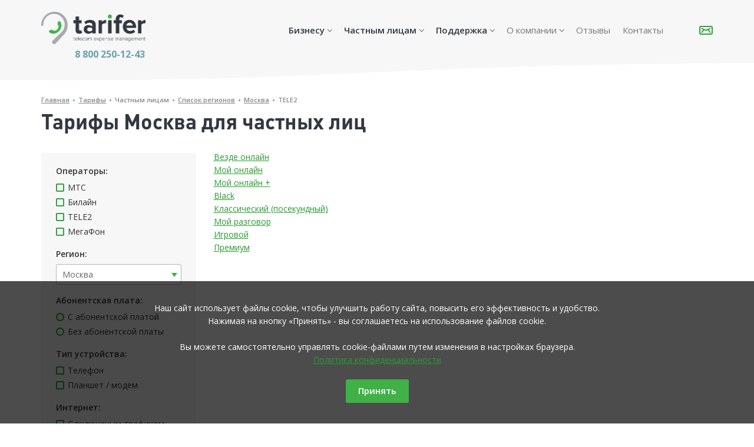

--- FILE ---
content_type: text/html; charset=utf-8
request_url: https://www.tarifer.ru/tariffs/chastnye/moskva/tele2/sverhchernyy
body_size: 62944
content:
<!DOCTYPE html><html><head><meta charset="utf-8" /><meta content="IE=Edge,chrome=1" http-equiv="X-UA-Compatible" /><meta content="width=device-width, initial-scale=1.0" name="viewport" /><meta content="text/html; charset=UTF-8" http-equiv="Content-Type" /><title>Tarifer.ru - Сравнить тарифы сотовых операторов МТС, Билайн, Мегафон.</title>
<meta name="description" content="Тарифер - уникальный сервис для определения оптимального тарифа сотовой связи">
<meta name="keywords" content="сотовая, связь, телефон, мобильный, тариф, выбрать, подобрать, сравнить">
<meta property="og:title" content="Tarifer.ru - Сравнить тарифы МТС, Билайн, Мегафон. Поменять тариф. Анализ мобильного счёта. Учёт затрат на связь.">
<meta property="og:type" content="text">
<meta property="og:url" content="https://www.tarifer.ru/tariffs/chastnye/moskva/tele2/sverhchernyy">
<meta property="og:description" content="Тарифер уникальный сервис для определения оптимального тарифа сотовой связи"><link rel="stylesheet" href="//fonts.googleapis.com/css?family=Open+Sans:300,400,400italic,600,600italic,700,700italic&amp;subset=latin,cyrillic-ext" media="all" />
<link rel="stylesheet" href="/assets/application-b3f4853f86391273a7e125d0192252dfb034d0a77848109a84ef73dcf353e349.css" media="all" /><meta name="csrf-param" content="authenticity_token" />
<meta name="csrf-token" content="BkpweNrVCIt088lZHz1MGfCWBLCr-kXMDNA7HYg_qMi5XzvOaIEZ6Jm4P48tfLjbSJnzq3irmgzna1H6Qh3uPQ" /><link rel="apple-touch-icon" type="image/png" href="/images/apple-touch-icon.png" /><link rel="shortcut icon" type="image/png" href="/images/favicon-16x16.png" /><link rel="shortcut icon" type="image/png" href="/images/favicon-32x32.png" /><link rel="shortcut icon" type="image/png" href="/images/favicon-48x48.png" /><link rel="shortcut icon" type="image/png" href="/images/favicon-64x64.png" /></head><body class="front no-trans"><div class="scrollToTop"><i class="icon-up-open-big"></i></div><div class="page-wrapper"><header class="header fixed clearfix"><div class="container"><div class="row"><div class="col-md-3"><div class="header-left clearfix"><button class="navbar-toggle visible-xs" data-target="#navbar-collapse-1" data-toggle="collapse" type="button"><span class="sr-only">Toggle navigation</span><span class="icon-bar"></span><span class="icon-bar"></span><span class="icon-bar"></span></button><div class="elem-logo"><a id="logo" href="/"><img src="/assets/d/logo-2d041a899ea4472b2a5acaf6cc94ba6a863badce9eeccf6a63583d19073d045e.png" /></a></div><div class="elem-phone hidden-xs"><a href="tel:+78002501243"> 8 800 250-12-43</a></div></div></div><div class="col-md-9"><div class="header-right clearfix"><div class="main-navigation animated"><nav class="navbar navbar-default"><div class="container-fluid"><div class="collapse navbar-collapse" id="navbar-collapse-1"><ul class="nav navbar-nav navbar-right"><li class="dropdown"><a class="dropdown-toggle" data-toggle="dropdown"><b>Бизнесу</b></a><ul class="dropdown-menu"><li><a href="/b2b/corporate">Tarifer Corporate</a></li><li><a href="/b2b/billing">Tarifer Billing</a></li><li><a href="https://online.tarifer.ru" target="_blanc">Tarifer Corporate Мониторинг</a></li><li><a href="/tariffs/korporativnye">Список тарифов для юридических лиц</a></li></ul></li><li class="dropdown"><a class="dropdown-toggle" data-toggle="dropdown"><b>Частным лицам</b></a><ul class="dropdown-menu"><li><a target="_blank" href="/calculator">Подбор оптимального тарифа</a></li><li><a href="/calculator">Калькулятор тарифов</a></li><li><a href="/tariffs/chastnye">Список тарифов для частных лиц</a></li></ul></li><li class="dropdown"><a class="dropdown-toggle" data-toggle="dropdown"><b>Поддержка</b></a><ul class="dropdown-menu"><li class="active"><a><strong>Частным лицам:</strong></a></li><li><a href="/supports/details">Как получить детализацию</a></li><li><a href="/supports/questions">Вопросы и ответы</a></li><li class="active"><a><strong>Корпоративным клиентам:</strong></a></li><li><a href="/supports/corp_details">Как получить детализацию</a></li><li><a href="/supports/user_guide">Руководство пользователя</a></li><li><a href="/supports/products">История изменений</a></li><li><a href="/supports/video">Обучающие видео</a></li><li><a href="/supports/corporate_downloads">Загрузки</a></li></ul></li><li class="dropdown"><a class="dropdown-toggle" data-toggle="dropdown" href="/about">О компании</a><ul class="dropdown-menu"><li><a href="/news">Новости</a></li><li><a href="/articles">Статьи</a></li><li><a href="/media_articles">Пресса о нас</a></li><li><a href="/partner_offer_articles">Партнёрская программа</a></li></ul></li><li><a class="dropdown-toggle" href="/reviews">Отзывы</a></li><li><a class="dropdown-toggle" href="/contacts">Контакты</a></li></ul></div></div></nav><a class="elem-envelope" href="/feedback"></a></div></div></div></div></div></header><section class="main-container"><div class="paralax-holder"></div><div class="container"><ol class="breadcrumb"><li><a href="/">Главная</a></li><li><a href="/tariffs">Тарифы</a></li><li>Частным лицам</li><li><a href="/tariffs/chastnye"> Список регионов</a></li><li><a href="/tariffs/chastnye/moskva">Москва</a></li><li class="active"><a href="/tariffs/chastnye/moskva/tele2"> TELE2 </a></li></ol><h1>Тарифы  Москва для частных лиц</h1><div class="row row-eq-height-sm"><div class="col-xs-12 col-sm-4 col-md-3"><div class="box-filter"><div class="filter-section"><div class="section-name">Операторы:</div><label class="radio-check"><input type="checkbox" name="operator[]" id="operator_" value="mts" class="operator_filter" /><span>МТС</span></label><label class="radio-check"><input type="checkbox" name="operator[]" id="operator_" value="bilayn" class="operator_filter" /><span>Билайн</span></label><label class="radio-check"><input type="checkbox" name="operator[]" id="operator_" value="tele2" class="operator_filter" /><span>TELE2</span></label><label class="radio-check"><input type="checkbox" name="operator[]" id="operator_" value="megafon" class="operator_filter" /><span>МегаФон</span></label></div><div class="filter-section form-group"><div class="section-name">Регион:</div><select name="region_code" id="region_code" class="select-control region-select"><option data-url="/tariffs/chastnye/altayskiy_kray" data-id="25077" value="altayskiy_kray">Алтайский край</option>
<option data-url="/tariffs/chastnye/amurskaya_oblast" data-id="25078" value="amurskaya_oblast">Амурская область</option>
<option data-url="/tariffs/chastnye/arhangelskaya_oblast" data-id="25079" value="arhangelskaya_oblast">Архангельская область</option>
<option data-url="/tariffs/chastnye/astrahanskaya_oblast" data-id="25080" value="astrahanskaya_oblast">Астраханская область</option>
<option data-url="/tariffs/chastnye/belgorodskaya_oblast" data-id="25081" value="belgorodskaya_oblast">Белгородская область</option>
<option data-url="/tariffs/chastnye/bryanskaya_oblast" data-id="25082" value="bryanskaya_oblast">Брянская область</option>
<option data-url="/tariffs/chastnye/vladimirskaya_oblast" data-id="25083" value="vladimirskaya_oblast">Владимирская область</option>
<option data-url="/tariffs/chastnye/volgogradskaya_oblast" data-id="25084" value="volgogradskaya_oblast">Волгоградская область</option>
<option data-url="/tariffs/chastnye/vologodskaya_oblast" data-id="25085" value="vologodskaya_oblast">Вологодская область</option>
<option data-url="/tariffs/chastnye/voronezhskaya_oblast" data-id="25086" value="voronezhskaya_oblast">Воронежская область</option>
<option data-url="/tariffs/chastnye/evreyskaya_ao" data-id="25087" value="evreyskaya_ao">Еврейская АО</option>
<option data-url="/tariffs/chastnye/zabaykalskiy_kray" data-id="25088" value="zabaykalskiy_kray">Забайкальский край</option>
<option data-url="/tariffs/chastnye/ivanovskaya_oblast" data-id="25089" value="ivanovskaya_oblast">Ивановская область</option>
<option data-url="/tariffs/chastnye/irkutskaya_oblast" data-id="25090" value="irkutskaya_oblast">Иркутская область</option>
<option data-url="/tariffs/chastnye/kabardino_balkarskaya_respublika" data-id="25091" value="kabardino_balkarskaya_respublika">Кабардино-Балкарская Республика</option>
<option data-url="/tariffs/chastnye/kaliningradskaya_oblast" data-id="25092" value="kaliningradskaya_oblast">Калининградская область</option>
<option data-url="/tariffs/chastnye/kaluzhskaya_oblast" data-id="25093" value="kaluzhskaya_oblast">Калужская область</option>
<option data-url="/tariffs/chastnye/kamchatskaya_oblast" data-id="25094" value="kamchatskaya_oblast">Камчатская область</option>
<option data-url="/tariffs/chastnye/karachaevo_cherkesskaya_respublika" data-id="25095" value="karachaevo_cherkesskaya_respublika">Карачаево-Черкесская Республика</option>
<option data-url="/tariffs/chastnye/kemerovskaya_oblast" data-id="25096" value="kemerovskaya_oblast">Кемеровская область</option>
<option data-url="/tariffs/chastnye/kirovskaya_oblast" data-id="25097" value="kirovskaya_oblast">Кировская область</option>
<option data-url="/tariffs/chastnye/kostromskaya_oblast" data-id="25098" value="kostromskaya_oblast">Костромская область</option>
<option data-url="/tariffs/chastnye/krasnodarskiy_kray" data-id="25099" value="krasnodarskiy_kray">Краснодарский край</option>
<option data-url="/tariffs/chastnye/krasnoyarskiy_kray" data-id="25100" value="krasnoyarskiy_kray">Красноярский край</option>
<option data-url="/tariffs/chastnye/kurganskaya_oblast" data-id="25101" value="kurganskaya_oblast">Курганская область</option>
<option data-url="/tariffs/chastnye/kurskaya_oblast" data-id="25102" value="kurskaya_oblast">Курская область</option>
<option data-url="/tariffs/chastnye/lipetskaya_oblast" data-id="25103" value="lipetskaya_oblast">Липецкая область</option>
<option data-url="/tariffs/chastnye/magadanskaya_oblast" data-id="25104" value="magadanskaya_oblast">Магаданская область</option>
<option data-url="/tariffs/chastnye/moskva" data-id="25105" selected="selected" value="moskva">Москва</option>
<option data-url="/tariffs/chastnye/murmanskaya_oblast" data-id="25106" value="murmanskaya_oblast">Мурманская область</option>
<option data-url="/tariffs/chastnye/nizhegorodskaya_oblast" data-id="25107" value="nizhegorodskaya_oblast">Нижегородская область</option>
<option data-url="/tariffs/chastnye/novgorodskaya_oblast" data-id="25108" value="novgorodskaya_oblast">Новгородская область</option>
<option data-url="/tariffs/chastnye/novosibirskaya_oblast" data-id="25109" value="novosibirskaya_oblast">Новосибирская область</option>
<option data-url="/tariffs/chastnye/norilsk" data-id="25110" value="norilsk">Норильск</option>
<option data-url="/tariffs/chastnye/omskaya_oblast" data-id="25111" value="omskaya_oblast">Омская область</option>
<option data-url="/tariffs/chastnye/orenburgskaya_oblast" data-id="25112" value="orenburgskaya_oblast">Оренбургская область</option>
<option data-url="/tariffs/chastnye/orlovskaya_oblast" data-id="25113" value="orlovskaya_oblast">Орловская область</option>
<option data-url="/tariffs/chastnye/penzenskaya_oblast" data-id="25114" value="penzenskaya_oblast">Пензенская область</option>
<option data-url="/tariffs/chastnye/permskiy_kray" data-id="25115" value="permskiy_kray">Пермский край</option>
<option data-url="/tariffs/chastnye/primorskiy_kray" data-id="25116" value="primorskiy_kray">Приморский край</option>
<option data-url="/tariffs/chastnye/pskovskaya_oblast" data-id="25117" value="pskovskaya_oblast">Псковская область</option>
<option data-url="/tariffs/chastnye/respublika_adygeya" data-id="25118" value="respublika_adygeya">Республика Адыгея</option>
<option data-url="/tariffs/chastnye/respublika_altay" data-id="25119" value="respublika_altay">Республика Алтай</option>
<option data-url="/tariffs/chastnye/respublika_bashkortostan" data-id="25120" value="respublika_bashkortostan">Республика Башкортостан</option>
<option data-url="/tariffs/chastnye/respublika_buryatiya" data-id="25121" value="respublika_buryatiya">Республика Бурятия</option>
<option data-url="/tariffs/chastnye/respublika_dagestan" data-id="25122" value="respublika_dagestan">Республика Дагестан</option>
<option data-url="/tariffs/chastnye/respublika_ingushetiya" data-id="25123" value="respublika_ingushetiya">Республика Ингушетия</option>
<option data-url="/tariffs/chastnye/respublika_kalmykiya" data-id="25124" value="respublika_kalmykiya">Республика Калмыкия</option>
<option data-url="/tariffs/chastnye/respublika_kareliya" data-id="25125" value="respublika_kareliya">Республика Карелия</option>
<option data-url="/tariffs/chastnye/respublika_komi" data-id="25126" value="respublika_komi">Республика Коми</option>
<option data-url="/tariffs/chastnye/respublika_mariy_el" data-id="25127" value="respublika_mariy_el">Республика Марий Эл</option>
<option data-url="/tariffs/chastnye/respublika_mordoviya" data-id="25128" value="respublika_mordoviya">Республика Мордовия</option>
<option data-url="/tariffs/chastnye/respublika_saha_yakutiya" data-id="25129" value="respublika_saha_yakutiya">Республика Саха (Якутия)</option>
<option data-url="/tariffs/chastnye/respublika_severnaya_osetiya" data-id="25130" value="respublika_severnaya_osetiya">Республика Северная Осетия</option>
<option data-url="/tariffs/chastnye/respublika_tatarstan" data-id="25131" value="respublika_tatarstan">Республика Татарстан</option>
<option data-url="/tariffs/chastnye/respublika_tyva" data-id="25132" value="respublika_tyva">Республика Тыва</option>
<option data-url="/tariffs/chastnye/respublika_udmurtiya" data-id="25133" value="respublika_udmurtiya">Республика Удмуртия</option>
<option data-url="/tariffs/chastnye/respublika_hakasiya" data-id="25134" value="respublika_hakasiya">Республика Хакасия</option>
<option data-url="/tariffs/chastnye/rostovskaya_oblast" data-id="25135" value="rostovskaya_oblast">Ростовская область</option>
<option data-url="/tariffs/chastnye/ryazanskaya_oblast" data-id="25136" value="ryazanskaya_oblast">Рязанская область</option>
<option data-url="/tariffs/chastnye/samarskaya_oblast" data-id="25137" value="samarskaya_oblast">Самарская область</option>
<option data-url="/tariffs/chastnye/sankt_peterburg" data-id="25138" value="sankt_peterburg">Санкт-Петербург</option>
<option data-url="/tariffs/chastnye/saratovskaya_oblast" data-id="25139" value="saratovskaya_oblast">Саратовская область</option>
<option data-url="/tariffs/chastnye/sahalinskaya_oblast" data-id="25140" value="sahalinskaya_oblast">Сахалинская область</option>
<option data-url="/tariffs/chastnye/sverdlovskaya_oblast" data-id="25141" value="sverdlovskaya_oblast">Свердловская область</option>
<option data-url="/tariffs/chastnye/smolenskaya_oblast" data-id="25142" value="smolenskaya_oblast">Смоленская область</option>
<option data-url="/tariffs/chastnye/stavropolskiy_kray" data-id="25143" value="stavropolskiy_kray">Ставропольский край</option>
<option data-url="/tariffs/chastnye/tambovskaya_oblast" data-id="25144" value="tambovskaya_oblast">Тамбовская область</option>
<option data-url="/tariffs/chastnye/tverskaya_oblast" data-id="25145" value="tverskaya_oblast">Тверская область</option>
<option data-url="/tariffs/chastnye/tomskaya_oblast" data-id="25146" value="tomskaya_oblast">Томская область</option>
<option data-url="/tariffs/chastnye/tulskaya_oblast" data-id="25147" value="tulskaya_oblast">Тульская область</option>
<option data-url="/tariffs/chastnye/tyumenskaya_oblast" data-id="25148" value="tyumenskaya_oblast">Тюменская область</option>
<option data-url="/tariffs/chastnye/ulyanovskaya_oblast" data-id="25149" value="ulyanovskaya_oblast">Ульяновская область</option>
<option data-url="/tariffs/chastnye/habarovskiy_kray" data-id="25150" value="habarovskiy_kray">Хабаровский край</option>
<option data-url="/tariffs/chastnye/hanty_mansiyskiy_ao" data-id="25151" value="hanty_mansiyskiy_ao">Ханты-Мансийский АО</option>
<option data-url="/tariffs/chastnye/chelyabinskaya_oblast" data-id="25152" value="chelyabinskaya_oblast">Челябинская область</option>
<option data-url="/tariffs/chastnye/chechenskaya_respublika" data-id="25153" value="chechenskaya_respublika">Чеченская Республика</option>
<option data-url="/tariffs/chastnye/chuvashskaya_respublika" data-id="25154" value="chuvashskaya_respublika">Чувашская Республика</option>
<option data-url="/tariffs/chastnye/chukotskiy_ao" data-id="25155" value="chukotskiy_ao">Чукотский АО</option>
<option data-url="/tariffs/chastnye/yamalo_nenetskiy_ao" data-id="25156" value="yamalo_nenetskiy_ao">Ямало-Ненецкий АО</option>
<option data-url="/tariffs/chastnye/yaroslavskaya_oblast" data-id="25157" value="yaroslavskaya_oblast">Ярославская область</option>
<option data-url="/tariffs/chastnye/altayskiy_kray" data-id="25158" value="altayskiy_kray">Алтайский край</option>
<option data-url="/tariffs/chastnye/amurskaya_oblast" data-id="25159" value="amurskaya_oblast">Амурская область</option>
<option data-url="/tariffs/chastnye/arhangelskaya_oblast" data-id="25160" value="arhangelskaya_oblast">Архангельская область</option>
<option data-url="/tariffs/chastnye/astrahanskaya_oblast" data-id="25161" value="astrahanskaya_oblast">Астраханская область</option>
<option data-url="/tariffs/chastnye/belgorodskaya_oblast" data-id="25162" value="belgorodskaya_oblast">Белгородская область</option>
<option data-url="/tariffs/chastnye/bryanskaya_oblast" data-id="25163" value="bryanskaya_oblast">Брянская область</option>
<option data-url="/tariffs/chastnye/vladimirskaya_oblast" data-id="25164" value="vladimirskaya_oblast">Владимирская область</option>
<option data-url="/tariffs/chastnye/volgogradskaya_oblast" data-id="25165" value="volgogradskaya_oblast">Волгоградская область</option>
<option data-url="/tariffs/chastnye/vologodskaya_oblast" data-id="25166" value="vologodskaya_oblast">Вологодская область</option>
<option data-url="/tariffs/chastnye/voronezhskaya_oblast" data-id="25167" value="voronezhskaya_oblast">Воронежская область</option>
<option data-url="/tariffs/chastnye/evreyskaya_ao" data-id="25168" value="evreyskaya_ao">Еврейская АО</option>
<option data-url="/tariffs/chastnye/zabaykalskiy_kray" data-id="25169" value="zabaykalskiy_kray">Забайкальский край</option>
<option data-url="/tariffs/chastnye/ivanovskaya_oblast" data-id="25170" value="ivanovskaya_oblast">Ивановская область</option>
<option data-url="/tariffs/chastnye/irkutskaya_oblast" data-id="25171" value="irkutskaya_oblast">Иркутская область</option>
<option data-url="/tariffs/chastnye/kabardino_balkarskaya_respublika" data-id="25172" value="kabardino_balkarskaya_respublika">Кабардино-Балкарская Республика</option>
<option data-url="/tariffs/chastnye/kaliningradskaya_oblast" data-id="25173" value="kaliningradskaya_oblast">Калининградская область</option>
<option data-url="/tariffs/chastnye/kaluzhskaya_oblast" data-id="25174" value="kaluzhskaya_oblast">Калужская область</option>
<option data-url="/tariffs/chastnye/kamchatskaya_oblast" data-id="25175" value="kamchatskaya_oblast">Камчатская область</option>
<option data-url="/tariffs/chastnye/karachaevo_cherkesskaya_respublika" data-id="25176" value="karachaevo_cherkesskaya_respublika">Карачаево-Черкесская Республика</option>
<option data-url="/tariffs/chastnye/kemerovskaya_oblast" data-id="25177" value="kemerovskaya_oblast">Кемеровская область</option>
<option data-url="/tariffs/chastnye/kirovskaya_oblast" data-id="25178" value="kirovskaya_oblast">Кировская область</option>
<option data-url="/tariffs/chastnye/kostromskaya_oblast" data-id="25179" value="kostromskaya_oblast">Костромская область</option>
<option data-url="/tariffs/chastnye/krasnodarskiy_kray" data-id="25180" value="krasnodarskiy_kray">Краснодарский край</option>
<option data-url="/tariffs/chastnye/krasnoyarskiy_kray" data-id="25181" value="krasnoyarskiy_kray">Красноярский край</option>
<option data-url="/tariffs/chastnye/kurganskaya_oblast" data-id="25182" value="kurganskaya_oblast">Курганская область</option>
<option data-url="/tariffs/chastnye/kurskaya_oblast" data-id="25183" value="kurskaya_oblast">Курская область</option>
<option data-url="/tariffs/chastnye/lipetskaya_oblast" data-id="25184" value="lipetskaya_oblast">Липецкая область</option>
<option data-url="/tariffs/chastnye/magadanskaya_oblast" data-id="25185" value="magadanskaya_oblast">Магаданская область</option>
<option data-url="/tariffs/chastnye/moskva" data-id="25186" selected="selected" value="moskva">Москва</option>
<option data-url="/tariffs/chastnye/murmanskaya_oblast" data-id="25187" value="murmanskaya_oblast">Мурманская область</option>
<option data-url="/tariffs/chastnye/nizhegorodskaya_oblast" data-id="25188" value="nizhegorodskaya_oblast">Нижегородская область</option>
<option data-url="/tariffs/chastnye/novgorodskaya_oblast" data-id="25189" value="novgorodskaya_oblast">Новгородская область</option>
<option data-url="/tariffs/chastnye/novosibirskaya_oblast" data-id="25190" value="novosibirskaya_oblast">Новосибирская область</option>
<option data-url="/tariffs/chastnye/norilsk" data-id="25191" value="norilsk">Норильск</option>
<option data-url="/tariffs/chastnye/omskaya_oblast" data-id="25192" value="omskaya_oblast">Омская область</option>
<option data-url="/tariffs/chastnye/orenburgskaya_oblast" data-id="25193" value="orenburgskaya_oblast">Оренбургская область</option>
<option data-url="/tariffs/chastnye/orlovskaya_oblast" data-id="25194" value="orlovskaya_oblast">Орловская область</option>
<option data-url="/tariffs/chastnye/penzenskaya_oblast" data-id="25195" value="penzenskaya_oblast">Пензенская область</option>
<option data-url="/tariffs/chastnye/permskiy_kray" data-id="25196" value="permskiy_kray">Пермский край</option>
<option data-url="/tariffs/chastnye/primorskiy_kray" data-id="25197" value="primorskiy_kray">Приморский край</option>
<option data-url="/tariffs/chastnye/pskovskaya_oblast" data-id="25198" value="pskovskaya_oblast">Псковская область</option>
<option data-url="/tariffs/chastnye/respublika_adygeya" data-id="25199" value="respublika_adygeya">Республика Адыгея</option>
<option data-url="/tariffs/chastnye/respublika_altay" data-id="25200" value="respublika_altay">Республика Алтай</option>
<option data-url="/tariffs/chastnye/respublika_bashkortostan" data-id="25201" value="respublika_bashkortostan">Республика Башкортостан</option>
<option data-url="/tariffs/chastnye/respublika_buryatiya" data-id="25202" value="respublika_buryatiya">Республика Бурятия</option>
<option data-url="/tariffs/chastnye/respublika_dagestan" data-id="25203" value="respublika_dagestan">Республика Дагестан</option>
<option data-url="/tariffs/chastnye/respublika_ingushetiya" data-id="25204" value="respublika_ingushetiya">Республика Ингушетия</option>
<option data-url="/tariffs/chastnye/respublika_kalmykiya" data-id="25205" value="respublika_kalmykiya">Республика Калмыкия</option>
<option data-url="/tariffs/chastnye/respublika_kareliya" data-id="25206" value="respublika_kareliya">Республика Карелия</option>
<option data-url="/tariffs/chastnye/respublika_komi" data-id="25207" value="respublika_komi">Республика Коми</option>
<option data-url="/tariffs/chastnye/respublika_mariy_el" data-id="25208" value="respublika_mariy_el">Республика Марий Эл</option>
<option data-url="/tariffs/chastnye/respublika_mordoviya" data-id="25209" value="respublika_mordoviya">Республика Мордовия</option>
<option data-url="/tariffs/chastnye/respublika_saha_yakutiya" data-id="25210" value="respublika_saha_yakutiya">Республика Саха (Якутия)</option>
<option data-url="/tariffs/chastnye/respublika_severnaya_osetiya" data-id="25211" value="respublika_severnaya_osetiya">Республика Северная Осетия</option>
<option data-url="/tariffs/chastnye/respublika_tatarstan" data-id="25212" value="respublika_tatarstan">Республика Татарстан</option>
<option data-url="/tariffs/chastnye/respublika_tyva" data-id="25213" value="respublika_tyva">Республика Тыва</option>
<option data-url="/tariffs/chastnye/respublika_udmurtiya" data-id="25214" value="respublika_udmurtiya">Республика Удмуртия</option>
<option data-url="/tariffs/chastnye/respublika_hakasiya" data-id="25215" value="respublika_hakasiya">Республика Хакасия</option>
<option data-url="/tariffs/chastnye/rostovskaya_oblast" data-id="25216" value="rostovskaya_oblast">Ростовская область</option>
<option data-url="/tariffs/chastnye/ryazanskaya_oblast" data-id="25217" value="ryazanskaya_oblast">Рязанская область</option>
<option data-url="/tariffs/chastnye/samarskaya_oblast" data-id="25218" value="samarskaya_oblast">Самарская область</option>
<option data-url="/tariffs/chastnye/sankt_peterburg" data-id="25219" value="sankt_peterburg">Санкт-Петербург</option>
<option data-url="/tariffs/chastnye/saratovskaya_oblast" data-id="25220" value="saratovskaya_oblast">Саратовская область</option>
<option data-url="/tariffs/chastnye/sahalinskaya_oblast" data-id="25221" value="sahalinskaya_oblast">Сахалинская область</option>
<option data-url="/tariffs/chastnye/sverdlovskaya_oblast" data-id="25222" value="sverdlovskaya_oblast">Свердловская область</option>
<option data-url="/tariffs/chastnye/smolenskaya_oblast" data-id="25223" value="smolenskaya_oblast">Смоленская область</option>
<option data-url="/tariffs/chastnye/stavropolskiy_kray" data-id="25224" value="stavropolskiy_kray">Ставропольский край</option>
<option data-url="/tariffs/chastnye/tambovskaya_oblast" data-id="25225" value="tambovskaya_oblast">Тамбовская область</option>
<option data-url="/tariffs/chastnye/tverskaya_oblast" data-id="25226" value="tverskaya_oblast">Тверская область</option>
<option data-url="/tariffs/chastnye/tomskaya_oblast" data-id="25227" value="tomskaya_oblast">Томская область</option>
<option data-url="/tariffs/chastnye/tulskaya_oblast" data-id="25228" value="tulskaya_oblast">Тульская область</option>
<option data-url="/tariffs/chastnye/tyumenskaya_oblast" data-id="25229" value="tyumenskaya_oblast">Тюменская область</option>
<option data-url="/tariffs/chastnye/ulyanovskaya_oblast" data-id="25230" value="ulyanovskaya_oblast">Ульяновская область</option>
<option data-url="/tariffs/chastnye/habarovskiy_kray" data-id="25231" value="habarovskiy_kray">Хабаровский край</option>
<option data-url="/tariffs/chastnye/hanty_mansiyskiy_ao" data-id="25232" value="hanty_mansiyskiy_ao">Ханты-Мансийский АО</option>
<option data-url="/tariffs/chastnye/chelyabinskaya_oblast" data-id="25233" value="chelyabinskaya_oblast">Челябинская область</option>
<option data-url="/tariffs/chastnye/chechenskaya_respublika" data-id="25234" value="chechenskaya_respublika">Чеченская Республика</option>
<option data-url="/tariffs/chastnye/chuvashskaya_respublika" data-id="25235" value="chuvashskaya_respublika">Чувашская Республика</option>
<option data-url="/tariffs/chastnye/chukotskiy_ao" data-id="25236" value="chukotskiy_ao">Чукотский АО</option>
<option data-url="/tariffs/chastnye/yamalo_nenetskiy_ao" data-id="25237" value="yamalo_nenetskiy_ao">Ямало-Ненецкий АО</option>
<option data-url="/tariffs/chastnye/yaroslavskaya_oblast" data-id="25238" value="yaroslavskaya_oblast">Ярославская область</option>
<option data-url="/tariffs/chastnye/altayskiy_kray" data-id="25239" value="altayskiy_kray">Алтайский край</option>
<option data-url="/tariffs/chastnye/arhangelskaya_oblast" data-id="25240" value="arhangelskaya_oblast">Архангельская область</option>
<option data-url="/tariffs/chastnye/belgorodskaya_oblast" data-id="25241" value="belgorodskaya_oblast">Белгородская область</option>
<option data-url="/tariffs/chastnye/bryanskaya_oblast" data-id="25242" value="bryanskaya_oblast">Брянская область</option>
<option data-url="/tariffs/chastnye/vladimirskaya_oblast" data-id="25243" value="vladimirskaya_oblast">Владимирская область</option>
<option data-url="/tariffs/chastnye/volgogradskaya_oblast" data-id="25244" value="volgogradskaya_oblast">Волгоградская область</option>
<option data-url="/tariffs/chastnye/vologodskaya_oblast" data-id="25245" value="vologodskaya_oblast">Вологодская область</option>
<option data-url="/tariffs/chastnye/voronezhskaya_oblast" data-id="25246" value="voronezhskaya_oblast">Воронежская область</option>
<option data-url="/tariffs/chastnye/evreyskaya_ao" data-id="25247" value="evreyskaya_ao">Еврейская АО</option>
<option data-url="/tariffs/chastnye/irkutskaya_oblast" data-id="25248" value="irkutskaya_oblast">Иркутская область</option>
<option data-url="/tariffs/chastnye/kaliningradskaya_oblast" data-id="25249" value="kaliningradskaya_oblast">Калининградская область</option>
<option data-url="/tariffs/chastnye/kaluzhskaya_oblast" data-id="25250" value="kaluzhskaya_oblast">Калужская область</option>
<option data-url="/tariffs/chastnye/kamchatskaya_oblast" data-id="25251" value="kamchatskaya_oblast">Камчатская область</option>
<option data-url="/tariffs/chastnye/kemerovskaya_oblast" data-id="25252" value="kemerovskaya_oblast">Кемеровская область</option>
<option data-url="/tariffs/chastnye/kirovskaya_oblast" data-id="25253" value="kirovskaya_oblast">Кировская область</option>
<option data-url="/tariffs/chastnye/kostromskaya_oblast" data-id="25254" value="kostromskaya_oblast">Костромская область</option>
<option data-url="/tariffs/chastnye/krasnodarskiy_kray" data-id="25255" value="krasnodarskiy_kray">Краснодарский край</option>
<option data-url="/tariffs/chastnye/krasnoyarskiy_kray" data-id="25256" value="krasnoyarskiy_kray">Красноярский край</option>
<option data-url="/tariffs/chastnye/kurganskaya_oblast" data-id="25257" value="kurganskaya_oblast">Курганская область</option>
<option data-url="/tariffs/chastnye/kurskaya_oblast" data-id="25258" value="kurskaya_oblast">Курская область</option>
<option data-url="/tariffs/chastnye/lipetskaya_oblast" data-id="25259" value="lipetskaya_oblast">Липецкая область</option>
<option data-url="/tariffs/chastnye/magadanskaya_oblast" data-id="25260" value="magadanskaya_oblast">Магаданская область</option>
<option data-url="/tariffs/chastnye/moskva" data-id="25261" selected="selected" value="moskva">Москва</option>
<option data-url="/tariffs/chastnye/murmanskaya_oblast" data-id="25262" value="murmanskaya_oblast">Мурманская область</option>
<option data-url="/tariffs/chastnye/nizhegorodskaya_oblast" data-id="25263" value="nizhegorodskaya_oblast">Нижегородская область</option>
<option data-url="/tariffs/chastnye/novgorodskaya_oblast" data-id="25264" value="novgorodskaya_oblast">Новгородская область</option>
<option data-url="/tariffs/chastnye/novosibirskaya_oblast" data-id="25265" value="novosibirskaya_oblast">Новосибирская область</option>
<option data-url="/tariffs/chastnye/norilsk" data-id="25266" value="norilsk">Норильск</option>
<option data-url="/tariffs/chastnye/omskaya_oblast" data-id="25267" value="omskaya_oblast">Омская область</option>
<option data-url="/tariffs/chastnye/orenburgskaya_oblast" data-id="25268" value="orenburgskaya_oblast">Оренбургская область</option>
<option data-url="/tariffs/chastnye/orlovskaya_oblast" data-id="25269" value="orlovskaya_oblast">Орловская область</option>
<option data-url="/tariffs/chastnye/penzenskaya_oblast" data-id="25270" value="penzenskaya_oblast">Пензенская область</option>
<option data-url="/tariffs/chastnye/permskiy_kray" data-id="25271" value="permskiy_kray">Пермский край</option>
<option data-url="/tariffs/chastnye/primorskiy_kray" data-id="25272" value="primorskiy_kray">Приморский край</option>
<option data-url="/tariffs/chastnye/pskovskaya_oblast" data-id="25273" value="pskovskaya_oblast">Псковская область</option>
<option data-url="/tariffs/chastnye/respublika_altay" data-id="25274" value="respublika_altay">Республика Алтай</option>
<option data-url="/tariffs/chastnye/respublika_buryatiya" data-id="25275" value="respublika_buryatiya">Республика Бурятия</option>
<option data-url="/tariffs/chastnye/respublika_kareliya" data-id="25276" value="respublika_kareliya">Республика Карелия</option>
<option data-url="/tariffs/chastnye/respublika_komi" data-id="25277" value="respublika_komi">Республика Коми</option>
<option data-url="/tariffs/chastnye/respublika_mariy_el" data-id="25278" value="respublika_mariy_el">Республика Марий Эл</option>
<option data-url="/tariffs/chastnye/respublika_mordoviya" data-id="25279" value="respublika_mordoviya">Республика Мордовия</option>
<option data-url="/tariffs/chastnye/respublika_tatarstan" data-id="25280" value="respublika_tatarstan">Республика Татарстан</option>
<option data-url="/tariffs/chastnye/respublika_tyva" data-id="25281" value="respublika_tyva">Республика Тыва</option>
<option data-url="/tariffs/chastnye/respublika_udmurtiya" data-id="25282" value="respublika_udmurtiya">Республика Удмуртия</option>
<option data-url="/tariffs/chastnye/respublika_hakasiya" data-id="25283" value="respublika_hakasiya">Республика Хакасия</option>
<option data-url="/tariffs/chastnye/rostovskaya_oblast" data-id="25284" value="rostovskaya_oblast">Ростовская область</option>
<option data-url="/tariffs/chastnye/ryazanskaya_oblast" data-id="25285" value="ryazanskaya_oblast">Рязанская область</option>
<option data-url="/tariffs/chastnye/samarskaya_oblast" data-id="25286" value="samarskaya_oblast">Самарская область</option>
<option data-url="/tariffs/chastnye/sankt_peterburg" data-id="25287" value="sankt_peterburg">Санкт-Петербург</option>
<option data-url="/tariffs/chastnye/saratovskaya_oblast" data-id="25288" value="saratovskaya_oblast">Саратовская область</option>
<option data-url="/tariffs/chastnye/sahalinskaya_oblast" data-id="25289" value="sahalinskaya_oblast">Сахалинская область</option>
<option data-url="/tariffs/chastnye/sverdlovskaya_oblast" data-id="25290" value="sverdlovskaya_oblast">Свердловская область</option>
<option data-url="/tariffs/chastnye/smolenskaya_oblast" data-id="25291" value="smolenskaya_oblast">Смоленская область</option>
<option data-url="/tariffs/chastnye/tambovskaya_oblast" data-id="25292" value="tambovskaya_oblast">Тамбовская область</option>
<option data-url="/tariffs/chastnye/tverskaya_oblast" data-id="25293" value="tverskaya_oblast">Тверская область</option>
<option data-url="/tariffs/chastnye/tomskaya_oblast" data-id="25294" value="tomskaya_oblast">Томская область</option>
<option data-url="/tariffs/chastnye/tulskaya_oblast" data-id="25295" value="tulskaya_oblast">Тульская область</option>
<option data-url="/tariffs/chastnye/tyumenskaya_oblast" data-id="25296" value="tyumenskaya_oblast">Тюменская область</option>
<option data-url="/tariffs/chastnye/ulyanovskaya_oblast" data-id="25297" value="ulyanovskaya_oblast">Ульяновская область</option>
<option data-url="/tariffs/chastnye/hanty_mansiyskiy_ao" data-id="25298" value="hanty_mansiyskiy_ao">Ханты-Мансийский АО</option>
<option data-url="/tariffs/chastnye/chelyabinskaya_oblast" data-id="25299" value="chelyabinskaya_oblast">Челябинская область</option>
<option data-url="/tariffs/chastnye/chuvashskaya_respublika" data-id="25300" value="chuvashskaya_respublika">Чувашская Республика</option>
<option data-url="/tariffs/chastnye/yamalo_nenetskiy_ao" data-id="25301" value="yamalo_nenetskiy_ao">Ямало-Ненецкий АО</option>
<option data-url="/tariffs/chastnye/altayskiy_kray" data-id="25302" value="altayskiy_kray">Алтайский край</option>
<option data-url="/tariffs/chastnye/amurskaya_oblast" data-id="25303" value="amurskaya_oblast">Амурская область</option>
<option data-url="/tariffs/chastnye/arhangelskaya_oblast" data-id="25304" value="arhangelskaya_oblast">Архангельская область</option>
<option data-url="/tariffs/chastnye/astrahanskaya_oblast" data-id="25305" value="astrahanskaya_oblast">Астраханская область</option>
<option data-url="/tariffs/chastnye/belgorodskaya_oblast" data-id="25306" value="belgorodskaya_oblast">Белгородская область</option>
<option data-url="/tariffs/chastnye/bryanskaya_oblast" data-id="25307" value="bryanskaya_oblast">Брянская область</option>
<option data-url="/tariffs/chastnye/vladimirskaya_oblast" data-id="25308" value="vladimirskaya_oblast">Владимирская область</option>
<option data-url="/tariffs/chastnye/volgogradskaya_oblast" data-id="25309" value="volgogradskaya_oblast">Волгоградская область</option>
<option data-url="/tariffs/chastnye/vologodskaya_oblast" data-id="25310" value="vologodskaya_oblast">Вологодская область</option>
<option data-url="/tariffs/chastnye/voronezhskaya_oblast" data-id="25311" value="voronezhskaya_oblast">Воронежская область</option>
<option data-url="/tariffs/chastnye/evreyskaya_ao" data-id="25312" value="evreyskaya_ao">Еврейская АО</option>
<option data-url="/tariffs/chastnye/zabaykalskiy_kray" data-id="25313" value="zabaykalskiy_kray">Забайкальский край</option>
<option data-url="/tariffs/chastnye/ivanovskaya_oblast" data-id="25314" value="ivanovskaya_oblast">Ивановская область</option>
<option data-url="/tariffs/chastnye/irkutskaya_oblast" data-id="25315" value="irkutskaya_oblast">Иркутская область</option>
<option data-url="/tariffs/chastnye/kabardino_balkarskaya_respublika" data-id="25316" value="kabardino_balkarskaya_respublika">Кабардино-Балкарская Республика</option>
<option data-url="/tariffs/chastnye/kaliningradskaya_oblast" data-id="25317" value="kaliningradskaya_oblast">Калининградская область</option>
<option data-url="/tariffs/chastnye/kaluzhskaya_oblast" data-id="25318" value="kaluzhskaya_oblast">Калужская область</option>
<option data-url="/tariffs/chastnye/kamchatskaya_oblast" data-id="25319" value="kamchatskaya_oblast">Камчатская область</option>
<option data-url="/tariffs/chastnye/karachaevo_cherkesskaya_respublika" data-id="25320" value="karachaevo_cherkesskaya_respublika">Карачаево-Черкесская Республика</option>
<option data-url="/tariffs/chastnye/kemerovskaya_oblast" data-id="25321" value="kemerovskaya_oblast">Кемеровская область</option>
<option data-url="/tariffs/chastnye/kirovskaya_oblast" data-id="25322" value="kirovskaya_oblast">Кировская область</option>
<option data-url="/tariffs/chastnye/kostromskaya_oblast" data-id="25323" value="kostromskaya_oblast">Костромская область</option>
<option data-url="/tariffs/chastnye/krasnodarskiy_kray" data-id="25324" value="krasnodarskiy_kray">Краснодарский край</option>
<option data-url="/tariffs/chastnye/krasnoyarskiy_kray" data-id="25325" value="krasnoyarskiy_kray">Красноярский край</option>
<option data-url="/tariffs/chastnye/kurganskaya_oblast" data-id="25326" value="kurganskaya_oblast">Курганская область</option>
<option data-url="/tariffs/chastnye/kurskaya_oblast" data-id="25327" value="kurskaya_oblast">Курская область</option>
<option data-url="/tariffs/chastnye/lipetskaya_oblast" data-id="25328" value="lipetskaya_oblast">Липецкая область</option>
<option data-url="/tariffs/chastnye/magadanskaya_oblast" data-id="25329" value="magadanskaya_oblast">Магаданская область</option>
<option data-url="/tariffs/chastnye/moskva" data-id="25330" selected="selected" value="moskva">Москва</option>
<option data-url="/tariffs/chastnye/murmanskaya_oblast" data-id="25331" value="murmanskaya_oblast">Мурманская область</option>
<option data-url="/tariffs/chastnye/nizhegorodskaya_oblast" data-id="25332" value="nizhegorodskaya_oblast">Нижегородская область</option>
<option data-url="/tariffs/chastnye/novgorodskaya_oblast" data-id="25333" value="novgorodskaya_oblast">Новгородская область</option>
<option data-url="/tariffs/chastnye/novosibirskaya_oblast" data-id="25334" value="novosibirskaya_oblast">Новосибирская область</option>
<option data-url="/tariffs/chastnye/norilsk" data-id="25335" value="norilsk">Норильск</option>
<option data-url="/tariffs/chastnye/omskaya_oblast" data-id="25336" value="omskaya_oblast">Омская область</option>
<option data-url="/tariffs/chastnye/orenburgskaya_oblast" data-id="25337" value="orenburgskaya_oblast">Оренбургская область</option>
<option data-url="/tariffs/chastnye/orlovskaya_oblast" data-id="25338" value="orlovskaya_oblast">Орловская область</option>
<option data-url="/tariffs/chastnye/penzenskaya_oblast" data-id="25339" value="penzenskaya_oblast">Пензенская область</option>
<option data-url="/tariffs/chastnye/permskiy_kray" data-id="25340" value="permskiy_kray">Пермский край</option>
<option data-url="/tariffs/chastnye/primorskiy_kray" data-id="25341" value="primorskiy_kray">Приморский край</option>
<option data-url="/tariffs/chastnye/pskovskaya_oblast" data-id="25342" value="pskovskaya_oblast">Псковская область</option>
<option data-url="/tariffs/chastnye/respublika_adygeya" data-id="25343" value="respublika_adygeya">Республика Адыгея</option>
<option data-url="/tariffs/chastnye/respublika_altay" data-id="25344" value="respublika_altay">Республика Алтай</option>
<option data-url="/tariffs/chastnye/respublika_bashkortostan" data-id="25345" value="respublika_bashkortostan">Республика Башкортостан</option>
<option data-url="/tariffs/chastnye/respublika_buryatiya" data-id="25346" value="respublika_buryatiya">Республика Бурятия</option>
<option data-url="/tariffs/chastnye/respublika_dagestan" data-id="25347" value="respublika_dagestan">Республика Дагестан</option>
<option data-url="/tariffs/chastnye/respublika_ingushetiya" data-id="25348" value="respublika_ingushetiya">Республика Ингушетия</option>
<option data-url="/tariffs/chastnye/respublika_kalmykiya" data-id="25349" value="respublika_kalmykiya">Республика Калмыкия</option>
<option data-url="/tariffs/chastnye/respublika_kareliya" data-id="25350" value="respublika_kareliya">Республика Карелия</option>
<option data-url="/tariffs/chastnye/respublika_komi" data-id="25351" value="respublika_komi">Республика Коми</option>
<option data-url="/tariffs/chastnye/respublika_mariy_el" data-id="25352" value="respublika_mariy_el">Республика Марий Эл</option>
<option data-url="/tariffs/chastnye/respublika_mordoviya" data-id="25353" value="respublika_mordoviya">Республика Мордовия</option>
<option data-url="/tariffs/chastnye/respublika_saha_yakutiya" data-id="25354" value="respublika_saha_yakutiya">Республика Саха (Якутия)</option>
<option data-url="/tariffs/chastnye/respublika_severnaya_osetiya" data-id="25355" value="respublika_severnaya_osetiya">Республика Северная Осетия</option>
<option data-url="/tariffs/chastnye/respublika_tatarstan" data-id="25356" value="respublika_tatarstan">Республика Татарстан</option>
<option data-url="/tariffs/chastnye/respublika_tyva" data-id="25357" value="respublika_tyva">Республика Тыва</option>
<option data-url="/tariffs/chastnye/respublika_udmurtiya" data-id="25358" value="respublika_udmurtiya">Республика Удмуртия</option>
<option data-url="/tariffs/chastnye/respublika_hakasiya" data-id="25359" value="respublika_hakasiya">Республика Хакасия</option>
<option data-url="/tariffs/chastnye/rostovskaya_oblast" data-id="25360" value="rostovskaya_oblast">Ростовская область</option>
<option data-url="/tariffs/chastnye/ryazanskaya_oblast" data-id="25361" value="ryazanskaya_oblast">Рязанская область</option>
<option data-url="/tariffs/chastnye/samarskaya_oblast" data-id="25362" value="samarskaya_oblast">Самарская область</option>
<option data-url="/tariffs/chastnye/sankt_peterburg" data-id="25363" value="sankt_peterburg">Санкт-Петербург</option>
<option data-url="/tariffs/chastnye/saratovskaya_oblast" data-id="25364" value="saratovskaya_oblast">Саратовская область</option>
<option data-url="/tariffs/chastnye/sahalinskaya_oblast" data-id="25365" value="sahalinskaya_oblast">Сахалинская область</option>
<option data-url="/tariffs/chastnye/sverdlovskaya_oblast" data-id="25366" value="sverdlovskaya_oblast">Свердловская область</option>
<option data-url="/tariffs/chastnye/smolenskaya_oblast" data-id="25367" value="smolenskaya_oblast">Смоленская область</option>
<option data-url="/tariffs/chastnye/stavropolskiy_kray" data-id="25368" value="stavropolskiy_kray">Ставропольский край</option>
<option data-url="/tariffs/chastnye/tambovskaya_oblast" data-id="25369" value="tambovskaya_oblast">Тамбовская область</option>
<option data-url="/tariffs/chastnye/tverskaya_oblast" data-id="25370" value="tverskaya_oblast">Тверская область</option>
<option data-url="/tariffs/chastnye/tomskaya_oblast" data-id="25371" value="tomskaya_oblast">Томская область</option>
<option data-url="/tariffs/chastnye/tulskaya_oblast" data-id="25372" value="tulskaya_oblast">Тульская область</option>
<option data-url="/tariffs/chastnye/tyumenskaya_oblast" data-id="25373" value="tyumenskaya_oblast">Тюменская область</option>
<option data-url="/tariffs/chastnye/ulyanovskaya_oblast" data-id="25374" value="ulyanovskaya_oblast">Ульяновская область</option>
<option data-url="/tariffs/chastnye/habarovskiy_kray" data-id="25375" value="habarovskiy_kray">Хабаровский край</option>
<option data-url="/tariffs/chastnye/hanty_mansiyskiy_ao" data-id="25376" value="hanty_mansiyskiy_ao">Ханты-Мансийский АО</option>
<option data-url="/tariffs/chastnye/chelyabinskaya_oblast" data-id="25377" value="chelyabinskaya_oblast">Челябинская область</option>
<option data-url="/tariffs/chastnye/chechenskaya_respublika" data-id="25378" value="chechenskaya_respublika">Чеченская Республика</option>
<option data-url="/tariffs/chastnye/chuvashskaya_respublika" data-id="25379" value="chuvashskaya_respublika">Чувашская Республика</option>
<option data-url="/tariffs/chastnye/chukotskiy_ao" data-id="25380" value="chukotskiy_ao">Чукотский АО</option>
<option data-url="/tariffs/chastnye/yamalo_nenetskiy_ao" data-id="25381" value="yamalo_nenetskiy_ao">Ямало-Ненецкий АО</option>
<option data-url="/tariffs/chastnye/yaroslavskaya_oblast" data-id="25382" value="yaroslavskaya_oblast">Ярославская область</option>
<option data-url="/tariffs/chastnye/yaroslavskaya_oblast" data-id="25383" value="yaroslavskaya_oblast">Ярославская область</option>
<option data-url="/tariffs/chastnye/ivanovskaya_oblast" data-id="25384" value="ivanovskaya_oblast">Ивановская область</option>
<option data-url="/tariffs/chastnye/habarovskiy_kray" data-id="25385" value="habarovskiy_kray">Хабаровский край</option>
<option data-url="/tariffs/chastnye/stavropolskiy_kray" data-id="25386" value="stavropolskiy_kray">Ставропольский край</option></select></div><div class="filter-section"><div class="section-name">Абонентская плата:</div><label class="radio-check"><input type="radio" name="payment" id="payment_s_abon_platoy" value="s_abon_platoy" class="plan_filter" /><span>С абонентской платой</span></label><label class="radio-check"><input type="radio" name="payment" id="payment_bez_abon_platy" value="bez_abon_platy" class="plan_filter" /><span>Без абонентской платы</span></label></div><div class="filter-section"><div class="section-name">Тип устройства:</div><label class="radio-check"><input type="checkbox" name="device" id="device" value="telefon" class="plan_filter" /><span>Телефон</span></label><label class="radio-check"><input type="checkbox" name="device" id="device" value="planshet" class="plan_filter" /><span>Планшет / модем</span></label></div><div class="filter-section"><div class="section-name">Интернет:</div><label class="radio-check"><input type="checkbox" name="internet" id="internet" value="internet" class="plan_filter" /><span>С включеным трафиком</span></label><label class="radio-check"><input type="checkbox" name="internet" id="internet" value="bez_interneta" class="plan_filter" /><span>Интернет не нужен</span></label></div><div class="filter-btns"><button class="btn filter-button" type="submit"> Применить</button><button class="btn clear-filter btn-link" type="reset"> Очистить</button></div></div></div><div class="col-xs-12 col-sm-8 col-md-9"><nav class="list-tariffs"><div class="tariff_link"><a href="/tariffs/chastnye/moskva/tele2/sverhchernyy/vezde_onlayn">Везде онлайн</a><div class="tariff_date" style="display: none">2025-04-06 01:18:23 +0300</div></div><div class="tariff_link"><a href="/tariffs/chastnye/moskva/tele2/sverhchernyy/moy_onlayn">Мой онлайн</a><div class="tariff_date" style="display: none">2025-04-06 01:19:41 +0300</div></div><div class="tariff_link"><a href="/tariffs/chastnye/moskva/tele2/sverhchernyy/moy_onlayn">Мой онлайн +</a><div class="tariff_date" style="display: none">2025-04-06 01:19:47 +0300</div></div><div class="tariff_link"><a href="/tariffs/chastnye/moskva/tele2/sverhchernyy/black">Black</a><div class="tariff_date" style="display: none">2025-04-06 01:18:15 +0300</div></div><div class="tariff_link"><a href="/tariffs/chastnye/moskva/tele2/sverhchernyy/klassicheskiy_posekundnyy">Классический (посекундный)</a><div class="tariff_date" style="display: none">2025-04-06 01:18:37 +0300</div></div><div class="tariff_link"><a href="/tariffs/chastnye/moskva/tele2/sverhchernyy/moy_razgovor">Мой разговор</a><div class="tariff_date" style="display: none">2025-04-06 01:20:10 +0300</div></div><div class="tariff_link"><a href="/tariffs/chastnye/moskva/tele2/sverhchernyy/igrovoy">Игровой</a><div class="tariff_date" style="display: none">2025-04-06 01:18:31 +0300</div></div><div class="tariff_link"><a href="/tariffs/chastnye/moskva/tele2/sverhchernyy/premium">Премиум</a><div class="tariff_date" style="display: none">2025-04-06 01:20:42 +0300</div></div></nav><div class="box-whats-it clearfix"><div class="what-left"><div class="what-head">Tarifer Corporate</div><div class="what-text">Учет мобильной связи и сокращение затрат для компаний.</div></div><div class="what-right"><a class="btn btn-white" href="/b2b/corporate">Узнать подробнее</a></div></div></div></div></div></section><div class="cookie-banner" id="cookieBanner"><form class="simple_form cookies" action="/cookies" accept-charset="UTF-8" method="post"><input type="hidden" name="authenticity_token" value="dnWGtoDWsi4lhny1f1is7HPcwhv0eg6DOl9zInKsFsw8WtZHD23V33UqxMscVCNXurPwjeUqyK26CBzJHBwKtA" autocomplete="off" /><div class="cookie-content"> Наш сайт использует файлы cookie, чтобы улучшить работу сайта, повысить его эффективность и удобство.<br /> Нажимая на кнопку «Принять» - вы соглашаетесь на использование файлов cookie.<br /><br /> Вы можете самостоятельно управлять cookie-файлами путем изменения в настройках браузера.<br /><a target="_blank" href="/privacy_policy.pdf">Политика конфиденциальности</a><br /><br><input type="submit" name="commit" value="Принять" class="btn btn-default btn btn-primary accept-cookies-btn" data-disable-with="Принять" /></br></div></form></div><footer class="footer"><div class="container"><nav class="navbar navbar-default"><div class="row"><div class="col-xs-12 col-md-6"><div class="row"><div class="col-xs-12 col-sm-6"><ul class="no-bullets"><li><a href="/about">О компании</a></li><li><a href="/news">Новости</a></li><li><a href="/articles">Статьи</a></li><li><a href="/media_articles">Пресса о нас</a></li><li><a href="/partner_offer_articles">Партнёрская программа</a></li></ul><ul class="no-bullets"><li><a href="/reviews">Отзывы</a></li></ul><ul class="no-bullets"><li><a href="/contacts">Контакты</a></li></ul></div><div class="col-xs-12 col-sm-6"><ul class="no-bullets"><li><a href="#"> Справка и поддержка</a></li><li><a target="_blank" href="/personal_data_policy.pdf">Согласие на обработку персональных данных</a></li><li><a target="_blank" href="/privacy_policy.pdf">Политика конфиденциальности</a></li><li><a target="_blank" href="/promotional_policy.pdf">Согласие получение на информационной и рекламной рассылки</a></li><li><a href="/supports/user_guide">Руководство пользователя</a></li><li><a href="/supports/video">Обучающие видео</a></li><li><a href="/supports/products">История изменений</a></li><li><a href="/supports/corporate_downloads">Загрузки</a></li><li><a href="/supports/details">Как получить детализацию</a></li><li><a href="/supports/questions">Вопросы и ответы</a></li></ul></div></div></div><div class="col-xs-12 col-md-6"><div class="row"><div class="col-xs-12 col-sm-6"><ul class="no-bullets"><li>Корпоративным клиентам</li><li><a href="/b2b/corporate">Tarifer Corporate</a></li><li><a href="https://online.tarifer.ru" target="_blanc">Tarifer Corporate Мониторинг</a></li><li><a href="/tariffs/korporativnye">Список тарифов для юридических лиц</a></li></ul><ul class="no-bullets"><li>Тарифы для корпоративных клиентов</li><li><a href="/tariffs/korporativnye/moskva/mts">Тарифы МТС</a></li><li><a href="/tariffs/korporativnye/moskva/bilayn">Тарифы Билайн</a></li><li><a href="/tariffs/korporativnye/moskva/tele2">Тарифы TELE2</a></li><li><a href="/tariffs/korporativnye/moskva/megafon">Тарифы МегаФон</a></li></ul></div><div class="col-xs-12 col-sm-6"><ul class="no-bullets"><li>Частным лицам</li><li><a href="https://tarifer.ru/calculator" target="_blanc">Подбор оптимального тарифа</a></li><li><a href="/calculator">Калькулятор тарифов</a></li><li><a href="/tariffs/chastnye">Список тарифов для частных лиц</a></li></ul><ul class="no-bullets"><li>Тарифы для частных лиц</li><li><a href="/tariffs/chastnye/moskva/mts">Тарифы МТС</a></li><li><a href="/tariffs/chastnye/moskva/bilayn">Тарифы Билайн</a></li><li><a href="/tariffs/chastnye/moskva/tele2">Тарифы TELE2</a></li><li><a href="/tariffs/chastnye/moskva/megafon">Тарифы МегаФон</a></li></ul></div></div></div></div></nav></div><div class="copyright-dev"><div class="container clearfix"><div class="copyright pull-left">&copy; 2025 ООО «Тарифер»<br />Все права защищены</div><div class="metrica pull-right"><!-- Yandex.Metrika informer -->
<!--<a href="https://metrika.yandex.ru/stat/?id=15700366&amp;from=informer"-->
<!--target="_blank" rel="nofollow"><img src="https://informer.yandex.ru/informer/15700366/3_1_FFFFFFFF_EFEFEFFF_0_pageviews"-->
<!--style="width:88px; height:31px; border:0;" alt="Яндекс.Метрика" title="Яндекс.Метрика: данные за сегодня (просмотры, визиты и уникальные посетители)" class="ym-advanced-informer" data-cid="15700366" data-lang="ru" /></a>-->
<!-- /Yandex.Metrika informer -->

<!-- Yandex.Metrika counter -->
<script type="text/javascript">
    (function (d, w, c) {
        (w[c] = w[c] || []).push(function() {
            try {
                w.yaCounter15700366 = new Ya.Metrika({
                    id:15700366,
                    clickmap:true,
                    trackLinks:true,
                    accurateTrackBounce:true,
                    webvisor:true
                });
            } catch(e) { }
        });

        var n = d.getElementsByTagName("script")[0],
            s = d.createElement("script"),
            f = function () { n.parentNode.insertBefore(s, n); };
        s.type = "text/javascript";
        s.async = true;
        s.src = "https://mc.yandex.ru/metrika/watch.js";

        if (w.opera == "[object Opera]") {
            d.addEventListener("DOMContentLoaded", f, false);
        } else { f(); }
    })(document, window, "yandex_metrika_callbacks");
</script>
<noscript><div><img src="https://mc.yandex.ru/watch/15700366" style="position:absolute; left:-9999px;" alt="" /></div></noscript>
<!-- /Yandex.Metrika counter -->

<!--<script>-->
<!--  (function(i,s,o,g,r,a,m){i['GoogleAnalyticsObject']=r;i[r]=i[r]||function(){-->
<!--  (i[r].q=i[r].q||[]).push(arguments)},i[r].l=1*new Date();a=s.createElement(o),-->
<!--  m=s.getElementsByTagName(o)[0];a.async=1;a.src=g;m.parentNode.insertBefore(a,m)-->
<!--  })(window,document,'script','https://www.google-analytics.com/analytics.js','ga');-->

<!--  ga('create', 'UA-16082325-1', 'auto');-->
<!--  ga('send', 'pageview');-->

<!--</script>-->

<!--LiveInternet counter-->
<!--<script type="text/javascript"><!---->
<!--document.write("<a style='display:none;'href='http://www.liveinternet.ru/click' "+-->
<!--"target=_blank><img src='//counter.yadro.ru/hit?t13.3;r"+-->
<!--escape(document.referrer)+((typeof(screen)=="undefined")?"":-->
<!--";s"+screen.width+"*"+screen.height+"*"+(screen.colorDepth?-->
<!--screen.colorDepth:screen.pixelDepth))+";u"+escape(document.URL)+-->
<!--";"+Math.random()+-->
<!--"' alt='' title='LiveInternet: показано число просмотров за 24"+-->
<!--" часа, посетителей за 24 часа и за сегодня' "+-->
<!--"border=0 width=88 height=31 style='border:none'><\/a>")//--></script>-->
<!--/LiveInternet--></div></div></div></footer></div><script src="/assets/application-82e370cd2506f7fdc519376a03708988f0ef50ee2a709a5d6c7a3bbd06bae2e4.js"></script></body></html>